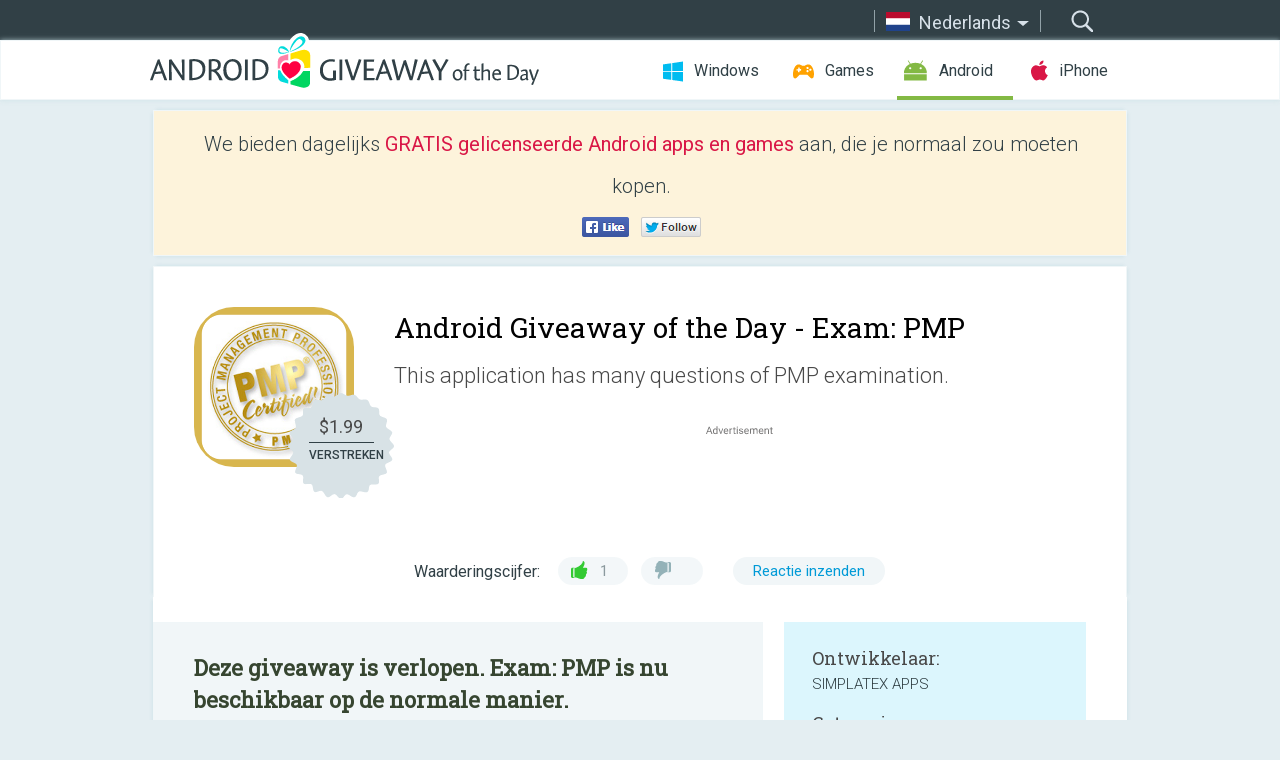

--- FILE ---
content_type: text/html; charset=utf-8
request_url: https://android.giveawayoftheday.com/exam-pmp/?lang=nl
body_size: 9700
content:
<!DOCTYPE html>
<!--[if lt IE 7]>      <html class="no-js ielt10 ielt9 ielt8 ielt7" lang="nl"> <![endif]-->
<!--[if IE 7]>         <html class="no-js ie7 ielt10 ielt9 ielt8" lang="nl"> <![endif]-->
<!--[if IE 8]>         <html class="no-js ie8 ielt10 ielt9" lang="nl"> <![endif]-->
<!--[if IE 9]>         <html class="no-js ie9 ielt10" lang="nl"> <![endif]-->
<!--[if gt IE 10]><!--> <html class="no-js" lang="nl"> <!--<![endif]-->
<head>
        <script async src="https://www.googletagmanager.com/gtag/js?id=G-Z2EXT2LRNE"></script>
    <script>
        window.dataLayer = window.dataLayer || [];
        function gtag(){dataLayer.push(arguments);}
        gtag('js', new Date());

        gtag('config', 'G-Z2EXT2LRNE');
    </script>
                            <meta http-equiv="Content-Type" content="text/html; charset=UTF-8" />
            <meta http-equiv="X-UA-Compatible" content="IE=edge">
            <meta name="viewport" content="width=device-width">
            <meta name="format-detection" content="telephone=no">
                        <meta name="verify-v1" content="nKhoQtkI95aX3NsywlbsnmUuAaUMF+QPTdE0phYHyT8=" />
                    
    <meta name="description" content="Dagelijkse Android Giveaway - ★★★★★ Exam: PMPProject Management Professional (CSM)This application has many questions of PMP examination.You can try to finish the questions and see your result.Project Management Professional (PMP)..." />
    <meta property="fb:app_id" content="200558050727877"/>
    <meta property="og:type" content="website"/>
    <meta property="og:url" content="https://android.giveawayoftheday.com/exam-pmp/?lang=nl"/>
    <meta property="og:title" content=""/>
    <meta property="og:site_name" content="Giveaway of the Day"/>
    <meta property="og:image" content="https://android.giveawayoftheday.com/wp-content/plugins/gotd_googleplay_plugin/images/2019/10/com.cpviet.apps.exampro.pmp_app_icon_1572154247.png"/>
    <meta property="og:description" content="★★★★★ Exam: PMPProject Management Professional (CSM)This application has many questions of PMP examination.You can try to finish the questions and see your result.Project..."/>

    <meta property="twitter:card" content="summary_large_image" />
    <meta property="twitter:site" content="@GiveawayotDay" />
    <meta property="twitter:url" content="https://android.giveawayoftheday.com/exam-pmp/?lang=nl" />
    <meta property="twitter:title" content="Exam: PMP" />
    <meta property="twitter:description" content="This application has many questions of PMP examination." />
    <meta property="twitter:image" content="https://android.giveawayoftheday.com/wp-content/plugins/gotd_googleplay_plugin/images/2019/10/com.cpviet.apps.exampro.pmp_Screenshot_1572154247.png" />

                            <link rel="alternate" hreflang="en" href="https://android.giveawayoftheday.com/exam-pmp/" type="text/html" />
                                <link rel="alternate" hreflang="es" href="https://android.giveawayoftheday.com/exam-pmp/?lang=es" type="text/html" />
                                <link rel="alternate" hreflang="it" href="https://android.giveawayoftheday.com/exam-pmp/?lang=it" type="text/html" />
                                <link rel="alternate" hreflang="de" href="https://android.giveawayoftheday.com/exam-pmp/?lang=de" type="text/html" />
                                <link rel="alternate" hreflang="fr" href="https://android.giveawayoftheday.com/exam-pmp/?lang=fr" type="text/html" />
                                <link rel="alternate" hreflang="pt" href="https://android.giveawayoftheday.com/exam-pmp/?lang=pt-br" type="text/html" />
                                <link rel="alternate" hreflang="nl" href="https://android.giveawayoftheday.com/exam-pmp/?lang=nl" type="text/html" />
                                <link rel="alternate" hreflang="ru" href="https://android.giveawayoftheday.com/exam-pmp/?lang=ru" type="text/html" />
                                <link rel="alternate" hreflang="ja" href="https://android.giveawayoftheday.com/exam-pmp/?lang=ja" type="text/html" />
                                <link rel="alternate" hreflang="tr" href="https://android.giveawayoftheday.com/exam-pmp/?lang=tr" type="text/html" />
                                <link rel="alternate" hreflang="el" href="https://android.giveawayoftheday.com/exam-pmp/?lang=el" type="text/html" />
                                <link rel="alternate" hreflang="ro" href="https://android.giveawayoftheday.com/exam-pmp/?lang=ro" type="text/html" />
            
                 <link rel="stylesheet" href="https://android.giveawayoftheday.com/css/modal.css?v=1525361059" />
        
        <link href='https://fonts.googleapis.com/css?family=Roboto+Slab:400,300&amp;subset=latin' rel='stylesheet' type='text/css'>
        <link href='https://fonts.googleapis.com/css?family=Roboto:400,300,500,700,300italic&amp;subset=latin' rel='stylesheet' type='text/css'>
        <title>Android Giveaway of the Day - Exam: PMP</title>
                    <link rel="stylesheet" href="https://android.giveawayoftheday.com/css/android/main.css?v=1553782962" />
                <link rel="shortcut icon" href="https://android.giveawayoftheday.com/images/favicon.ico" type="image/x-icon">
            <link rel="stylesheet" href="https://android.giveawayoftheday.com/css/android/post.css?v=1566991764" />
    <link rel="stylesheet" href="https://android.giveawayoftheday.com/css/android/banner.css?v=1455286791" />
    <link rel="stylesheet" href="https://android.giveawayoftheday.com/css/remodal.css?v=1451286268" />
    <link rel="stylesheet" href="https://android.giveawayoftheday.com/css/remodal-default-theme.css?v=1451286268" />
    <link rel="stylesheet" href="https://android.giveawayoftheday.com/css/fancybox.css?v=1453363896" />
        <!--[if lte IE 8]><link href="https://android.giveawayoftheday.com/css/ie8.css" rel="stylesheet" type="text/css" /><![endif]-->
        <script type="text/javascript">
                                </script>
                            <script src="https://ajax.googleapis.com/ajax/libs/jquery/1.10.1/jquery.min.js"></script>
                        <script src="https://android.giveawayoftheday.com/js/plugins.js?v=1485935778"></script>
            <script src="https://android.giveawayoftheday.com/js/script.js?v=1710757379"></script>

            <script>
                var common_actions_settings = {
                    search_url: 'https://android.giveawayoftheday.com/?lang=nl',
                    is_ie9: 0,
                    fb_app_id: '200558050727877',
                    project: 'android',
                    locale: 'nl',
                    safari_push: {
                        enabled: 0,
                        url: 'https://android.giveawayoftheday.com/safari_push?lang=nl',
                        website_uid: 'web.com.giveawayoftheday.www',
                        token_url: 'https://android.giveawayoftheday.com/safari_push/check-token?lang=nl',
                        enabled_subprojects: 0
                    }
                };
                jQuery(document).ready(function() {
                    common_actions.init(common_actions_settings);
                    achecker.init({
                        enabled: true,
                        from: 'gaotd_android',
                        is_mobile: false,
                        show_rest: false
                    });
                    away_bnr.init({
                        is_showed: false,
                        idle_interval: 3000,
                        enabled: 0
                    });
                });

                var text_counters = {hours: 'uur', mins: 'minuten', secs: 'sec', days: 'days'};
            </script>

                    <script>
            jQuery(document).ready(function () {
                getTopCloseOnload();
                makeFixedCloseOnload();
                jQuery(window).scroll(function () {
                    makeFixedCloseOnload();
                })
            });

            function makeFixedCloseOnload() {
                var close_onload = jQuery('.close_onload');
                if (close_onload.length == 0) return;
                var s = jQuery(window).scrollTop() + 20;
                if (s > jQuery('.giveaway_day').offset().top && s != 0) {
                    close_onload.addClass('fixed_closed_onload');
                    close_onload.css('left', jQuery('.wrapper').offset().left - 100)
                    close_onload.css('top', 20)
                }
                else {
                    if (close_onload.hasClass('fixed_closed_onload')) {
                        getTopCloseOnload();
                    }
                    close_onload.removeClass('fixed_closed_onload');
                    close_onload.css('left', '-100px');

                }
            }

            function getTopCloseOnload() {
                var close_onload = jQuery('.close_onload');
                if (close_onload.length == 0) return;
                var top = 0;
                close_onload.css('top',0);
                jQuery('.slogan').each(function () {
                    top = parseInt(close_onload.css('top'));
                    var $this = jQuery(this);
                    var h = parseInt($this.outerHeight());
                    if ($this.css('display') != 'none' && h != 0) {
                        var margin_bottom = parseInt($this.css('margin-bottom'));
                        top = top + margin_bottom + h;
                    }
                    close_onload.css('top', top);
                })
            }
        </script>
        
    <script>
        check_user_lang.lang_redirect = function() {
            if (getCookie('lang') == 1) {
                return;
            }
            var cookie_domain = this.conf.domain.replace(/:8080$/g, '');
            setCookie('lang', 1, {path: '/', expires: 24*60*60, domain: '.' + cookie_domain});
            var lang_regex = new RegExp("[\\?&]lang=([^&#]*)");
            var cur_lang = lang_regex.exec(window.location.search);
            cur_lang = cur_lang ? cur_lang[1] : 'en';
            if (cur_lang != 'en') {
                return;
            }
            var lang_domain = 'en';
            var subdomains = JSON.parse(this.conf.subdomains_json);
            jQuery.each(subdomains, function(url, lang) {
                if (navigator.language == lang['code'] || navigator.language.indexOf(lang['code']+'-') >= 0) {
                    lang_domain = url;
                }
            });

            if (lang_domain == cur_lang) {
                return;
            }

            location.href = document.location.protocol + '//android.' + this.conf.domain + '/' + (this.conf.path ? this.conf.path + '/' : '') + '?lang='+lang_domain;
        };
        common_actions_settings.twitter_acc = 'https://twitter.com/android_gotd';
    </script>

    <script type="text/javascript">
        (function($) {
            $(function() {
                post_actions.resizePostBlock = function(e) {
                    var margin_top = $('.requirements').outerHeight() + 20;
                    if(!Modernizr.mq('(min-width: 1036px)')) {
                        margin_top = '';
                    }
                    $('.offers').css('margin-top', margin_top);
                };
                post_actions.updateRequirements = function(e) {
                    return;
                }
                post_actions.init({
                    post_id: 4990,
                    is_active: 0,
                    vote: {
                        send_url: '/ajax/posts/vote/add'
                    },
                    negative_form: {
                        url: '/ajax/posts/vote/negative-form'
                    },
                    last_comments: {
                        send_url: '/ajax/posts/other-comments'
                    },
                    error_no_reason_text: 'Geef aub tenminste één reden op',
                    error_no_description_text: 'Geef via onderstaand formulier aan wat de reden is'
                });
                comments_actions.init({
                    post_id: 4990,
                    lang_id: 7,
                    vote_url: '/ajax/comments/vote/add',
                    add_comment_url: '/ajax/comments/add',
                    reply_text: 'Reageren',
                    cancel_text: 'Annuleren',
                    no_fields_text: 'Vereiste velden zijn leeg',
                    fb_app_id: '200558050727877',
                    show_fb_comments: false,
                    lang: 'nl',
                    fb_comm_url: '/ajax/comments/fb-event'
                });
                check_user_lang.init({
                    is_lang_redirect: 1,
                    subdomains_json: '{"en":{"code":"en","name":"English"},"es":{"code":"es","name":"Espa\u00f1ol"},"it":{"code":"it","name":"Italiano"},"de":{"code":"de","name":"Deutsch"},"fr":{"code":"fr","name":"Fran\u00e7ais"},"pt-br":{"code":"pt","name":"Portugu\u00eas"},"nl":{"code":"nl","name":"Nederlands"},"ru":{"code":"ru","name":"\u0420\u0443\u0441\u0441\u043a\u0438\u0439"},"ja":{"code":"ja","name":"\u65e5\u672c\u8a9e"},"tr":{"code":"tr","name":"T\u00fcrk\u00e7e"},"el":{"code":"el","name":"\u0395\u03bb\u03bb\u03b7\u03bd\u03b9\u03ba\u03ac"},"ro":{"code":"ro","name":"Rom\u00e2n\u0103"}}',
                    domain: 'giveawayoftheday.com',
                    path: 'exam-pmp'
                });
                                    downloadShareForm.fbInit('200558050727877');
                                var countdown_until = new Date('09 November 2025 08:00:00');
                gaotd_countdown.render('.giveaway_counter', countdown_until, text_counters);
                                                                                                                                                    $('.download_logging').click(function() {
                                    });
                                            });
        })(jQuery);

    </script>
    <script src="https://android.giveawayoftheday.com/js/jquery.fancybox.pack.js?v=1451286268"></script>
    <script>
        jQuery(document).ready(function() {
                jQuery(".screenshot_image").fancybox({
                    padding : 0,
                    centerOnScroll : true,
                    type : 'image',
                    openEffect	: 'elastic',
                    closeEffect	: 'elastic',
                    helpers : {
                        title : {type : 'outside'},
                        overlay: {locked: false}
                    },
                    'beforeLoad': function () {
                        if (window.addEventListener) {
                            window.addEventListener('DOMMouseScroll', wheel, false);
                        }
                        window.onmousewheel = document.onmousewheel = wheel;
                        var keys = [37, 38, 39, 40];
                        document.onkeydown = function (e) {
                            for (var i = keys.length; i--;) {
                                if (e.keyCode === keys[i]) {
                                    preventDefault(e);
                                    return;
                                }
                            }
                        };
                    },
                    'afterClose': function () {
                        if (window.removeEventListener) {
                            window.removeEventListener('DOMMouseScroll', wheel, false);
                        }
                        window.onmousewheel = document.onmousewheel = document.onkeydown = null;
                    }
                });
            }
        );
        /* fancybox no scroll helpers */

        function preventDefault(e) {
            e = e || window.event;
            if (e.preventDefault) e.preventDefault();
            e.returnValue = false;
        }

        function wheel(e) {
            preventDefault(e);
        }
    </script>
                                    <script  src="https://android.giveawayoftheday.com/widget.php?url=https%3A%2F%2Fandroid.giveawayoftheday.com%2Fexam-pmp%2F%3Flang%3Dnl"></script>
    </head>
<body class="past nl">
<div class="st-container">
    <div class="st-pusher">
        <div class="top_head">
            <div class="width">
                <div class="header_search">
                    <div class="inputbox_wrap">
                        <input type="text" placeholder="Zoeken" class="inputbox" />
                    </div>
                    <div class="submit_wrap">
                        <input type="submit" class="button" value="Zoeken" />
                    </div>
                </div>
                                    <div class="header_lang">
                        <div class="curr_lang ieb">
                            <span class="nl">Nederlands</span>
                        </div>
                        <ul class="menu languages">
                                                                    <li><a class="en" href="https://android.giveawayoftheday.com/exam-pmp/" hreflang="en">English</a></li>
                                                            <li><a class="es" href="https://android.giveawayoftheday.com/exam-pmp/?lang=es" hreflang="es">Español</a></li>
                                                            <li><a class="it" href="https://android.giveawayoftheday.com/exam-pmp/?lang=it" hreflang="it">Italiano</a></li>
                                                            <li><a class="de" href="https://android.giveawayoftheday.com/exam-pmp/?lang=de" hreflang="de">Deutsch</a></li>
                                                            <li><a class="fr" href="https://android.giveawayoftheday.com/exam-pmp/?lang=fr" hreflang="fr">Français</a></li>
                                                            <li><a class="pt" href="https://android.giveawayoftheday.com/exam-pmp/?lang=pt-br" hreflang="pt">Português</a></li>
                                                                        <li><a class="ru" href="https://android.giveawayoftheday.com/exam-pmp/?lang=ru" hreflang="ru">Русский</a></li>
                                                            <li><a class="ja" href="https://android.giveawayoftheday.com/exam-pmp/?lang=ja" hreflang="ja">日本語</a></li>
                                                            <li><a class="tr" href="https://android.giveawayoftheday.com/exam-pmp/?lang=tr" hreflang="tr">Türkçe</a></li>
                                                            <li><a class="el" href="https://android.giveawayoftheday.com/exam-pmp/?lang=el" hreflang="el">Ελληνικά</a></li>
                                                            <li><a class="ro" href="https://android.giveawayoftheday.com/exam-pmp/?lang=ro" hreflang="ro">Română</a></li>
                                                </ul>
                    </div>
                            </div>
        </div>
        <div class="header cf">
            <div class="width">
                                    <div class="header_side">
                        <div class="header_nav_trig"></div>
                        <nav class="header_nav">
                            <ul class="menu">
                                <li class="w ">
                                    <a href="https://nl.giveawayoftheday.com/">Windows</a>
                                </li>
                                <li class="g ">
                                    <a href="https://game.giveawayoftheday.com/">Games</a>
                                </li>
                                <li class="a active">
                                    <a href="https://android.giveawayoftheday.com/?lang=nl">Android</a>
                                </li>
                                <li class="i ">
                                    <a href="https://iphone.giveawayoftheday.com/?lang=nl">iPhone</a>
                                </li>
                            </ul>
                        </nav>
                                                    <div class="language">
                                <label>Your language:</label>
                                <select>
                                                            <option value="https://android.giveawayoftheday.com/exam-pmp/" >English</option>
                                <option value="https://android.giveawayoftheday.com/exam-pmp/?lang=es" >Español</option>
                                <option value="https://android.giveawayoftheday.com/exam-pmp/?lang=it" >Italiano</option>
                                <option value="https://android.giveawayoftheday.com/exam-pmp/?lang=de" >Deutsch</option>
                                <option value="https://android.giveawayoftheday.com/exam-pmp/?lang=fr" >Français</option>
                                <option value="https://android.giveawayoftheday.com/exam-pmp/?lang=pt-br" >Português</option>
                                <option value="https://android.giveawayoftheday.com/exam-pmp/?lang=nl" selected>Nederlands</option>
                                <option value="https://android.giveawayoftheday.com/exam-pmp/?lang=ru" >Русский</option>
                                <option value="https://android.giveawayoftheday.com/exam-pmp/?lang=ja" >日本語</option>
                                <option value="https://android.giveawayoftheday.com/exam-pmp/?lang=tr" >Türkçe</option>
                                <option value="https://android.giveawayoftheday.com/exam-pmp/?lang=el" >Ελληνικά</option>
                                <option value="https://android.giveawayoftheday.com/exam-pmp/?lang=ro" >Română</option>
                                            </select>
                                <span>&#9660;</span>
                            </div>
                                            </div>
                    <a href="https://android.giveawayoftheday.com/?lang=nl" class="header_logo"></a>
                                                </div>
        </div><!-- .header-->

                <div class="modal" style="display: none;" id="modal_chrome_notif">
    <div class="modal_bg"></div>
    <div class="wrapper_modal modal_notification">
        <div class="table-cell">
            <div class="block_push p">
                <a href="#" class="close_btn" id="close_btn_modal_chrome"></a>
                <p>
                    Never miss all the cool giveaways:<br>
                    get notifications in your browser!
                </p>
                <div class="button_wrapper">
                    <a href="#" class="grey btn" id="no_btn_modal_chrome">No, thanks</a>
                    <a href="#" class="blue btn" id="yes_btn_modal_chrome">Yes, I'd like to</a>
                </div>
            </div>
                        </div>
    </div>
</div>
        <div class="wrapper width">
                        <div class="middle cf">
                    <div class="middle cf">
        <div class="col2 slogan jus">
    <p>We bieden dagelijks <b>GRATIS gelicenseerde Android apps en games</b> aan, die je normaal zou moeten kopen.</p>

    <ul class="like_block_rendered">

        <li class="like_block_fb_c">
            <div class="like_block_fb" title="Like" onmousemove="common_actions.showSocialFbLikeButton(event)">
			</div>
        </li>
        <li class="like_block_tw_c">
            <div class="like_block_tw" title="Like" onmousemove="common_actions.showSocialTwLikeButton(event)">
			</div>
        </li>
    </ul>

</div>        <div class="col1 giveaway_day">
            <div class="giveaway_wrap cf">
                <div class="giveaway_img">                     <img src="https://android.giveawayoftheday.com/wp-content/plugins/gotd_googleplay_plugin/images/2019/10/com.cpviet.apps.exampro.pmp_app_icon_1572154247.png" alt="Exam: PMP Giveaway" >
                    <div class="giveaway_label">
                        <a href="/download/?id=4990&amp;source=site" class="label_link download_logging"></a>
                        <div class="old_price">
                            $1.99
                        </div>
                        <div class="free">
                                                            VERSTREKEN
                                                    </div>
                    </div>
                </div>
                <div class="over">
                    <div class="giveaway_title">
                        <h1>Android Giveaway of the Day&nbsp;- <span>Exam: PMP</span></h1>
                    </div>
                    <div class="giveaway_descr"> This application has many questions of PMP examination.</div>
                    <a href="/download/?id=4990&amp;source=site" class="second_btn download_logging"><span class="old_price">$1.99</span>
                                                    VERSTREKEN
                                            </a>
                </div>
                <div class="top_ab aa-728">
                    <script async src="//pagead2.googlesyndication.com/pagead/js/adsbygoogle.js"></script>
        <!-- Android GOTD Responsive / Product Page ATF -->
        <ins class="adsbygoogle a_block_top"
             style="display:block"
             data-ad-client="ca-pub-5954465348452390"
             data-ad-slot="2064525062"
             data-ad-format="fluid"></ins>
        <script>
            (adsbygoogle = window.adsbygoogle || []).push({});
        </script>
    </div>
                <div class="wrapper_v">
                    <span class="wrap_votes disabled ">
    <span class="text">Waarderingscijfer:</span>
                <span class="positive">1</span>
    <span class="negative"></span>
            <span class="wrap_count">
        <a href="#comments">
                            Reactie inzenden                    </a>
    </span>

    </span>                                    </div>
            </div>
        </div>

        

        <div class="col1 wrap_content">
            <div class="left_col">
                                <div class="col2-1 col-r timer">
                    <div class="left">
                        <p><b>Deze giveaway is verlopen. Exam: PMP is nu beschikbaar op de normale manier.</b></p>
                    </div>
                    <div class="wrap_links">
                        <a href="/download/?id=4990&amp;source=site" class="download_btn download_logging" target="_blank">
                            Download <span>Exam: PMP</span>
                        </a>
                    </div>
                </div>
                                <div class="wrapper_screens">
                                            <a rel="gallery" class="screenshot_image" href="https://android.giveawayoftheday.com/wp-content/plugins/gotd_googleplay_plugin/images/2019/10/com.cpviet.apps.exampro.pmp_Screenshot_1572154247.png"><img src="https://android.giveawayoftheday.com/wp-content/plugins/gotd_googleplay_plugin/images/2019/10/com.cpviet.apps.exampro.pmp_Screenshot_1572154247.png" alt="" /></a>
                                            <a rel="gallery" class="screenshot_image" href="https://android.giveawayoftheday.com/wp-content/plugins/gotd_googleplay_plugin/images/2019/10/com.cpviet.apps.exampro.pmp_Screenshot_1572154250.png"><img src="https://android.giveawayoftheday.com/wp-content/plugins/gotd_googleplay_plugin/images/2019/10/com.cpviet.apps.exampro.pmp_Screenshot_1572154250.png" alt="" /></a>
                                            <a rel="gallery" class="screenshot_image" href="https://android.giveawayoftheday.com/wp-content/plugins/gotd_googleplay_plugin/images/2019/10/com.cpviet.apps.exampro.pmp_Screenshot_1572154252.png"><img src="https://android.giveawayoftheday.com/wp-content/plugins/gotd_googleplay_plugin/images/2019/10/com.cpviet.apps.exampro.pmp_Screenshot_1572154252.png" alt="" /></a>
                                            <a rel="gallery" class="screenshot_image" href="https://android.giveawayoftheday.com/wp-content/plugins/gotd_googleplay_plugin/images/2019/10/com.cpviet.apps.exampro.pmp_Screenshot_1572154255.png"><img src="https://android.giveawayoftheday.com/wp-content/plugins/gotd_googleplay_plugin/images/2019/10/com.cpviet.apps.exampro.pmp_Screenshot_1572154255.png" alt="" /></a>
                                            <a rel="gallery" class="screenshot_image" href="https://android.giveawayoftheday.com/wp-content/plugins/gotd_googleplay_plugin/images/2019/10/com.cpviet.apps.exampro.pmp_Screenshot_1572154257.png"><img src="https://android.giveawayoftheday.com/wp-content/plugins/gotd_googleplay_plugin/images/2019/10/com.cpviet.apps.exampro.pmp_Screenshot_1572154257.png" alt="" /></a>
                                            <a rel="gallery" class="screenshot_image" href="https://android.giveawayoftheday.com/wp-content/plugins/gotd_googleplay_plugin/images/2019/10/com.cpviet.apps.exampro.pmp_Screenshot_1572154259.png"><img src="https://android.giveawayoftheday.com/wp-content/plugins/gotd_googleplay_plugin/images/2019/10/com.cpviet.apps.exampro.pmp_Screenshot_1572154259.png" alt="" /></a>
                                    </div>
                <div class="col1 prog_descr">
                    <div class="center_ab aa-300">
                    <script async src="//pagead2.googlesyndication.com/pagead/js/adsbygoogle.js"></script>
        <!-- Android GOTD Responsive / Product Page BTF -->
        <ins class="adsbygoogle a_block_center"
             style="display:block"
             data-ad-client="ca-pub-5954465348452390"
             data-ad-slot="5017991465"
             data-ad-format="fluid"></ins>
        <script>
            (adsbygoogle = window.adsbygoogle || []).push({});
        </script>
    </div>
                    <p>★★★★★ Exam: PMP</p>
<p>Project Management Professional (CSM)</p>
<p>This application has many questions of PMP examination.<br />You can try to finish the questions and see your result.</p>
<p>Project Management Professional (PMP) is a credential offered by the Project Management Institute (PMI). As of 31 July 2010, there were 393,413 active PMP certified individuals worldwide.</p>
<p>PMI’s Project Management Professional (PMP)® credential is the most important industry-recognized certification for project managers. Globally recognized and demanded, the PMP® demonstrates that you have the experience, education and competency to lead and direct projects.</p>
<p>This recognition is seen through increased marketability to employers and higher salary; according to the PMI Project Management Salary Survey–Seventh Edition, certification positively impacts project manager salaries. </p>
<p>Features:<br />- Test mode: Try a test with selected number of questions: user is able to review your result together with failed questions and what is the correct answer.<br />- Study mode: User is able to select a question in the list and try to answer to see if user's correct.<br />- Scores: to see all your past tests showing if you're improving the result.</p>

                </div>

                <div class="col2-2 col-r requirements">
                    <h3>Ontwikkelaar:</h3>
                                        <p>SIMPLATEX APPS</p>
                    <h3>Categorie:</h3>
                    <p>Books &amp; Reference</p>
                    <h3>Versie:</h3>
                    <p>3.0</p>
                    <h3>Grootte:</h3>
                    <p>1.4M</p>
                    <h3>Waardering:</h3>
                    <p>Everyone</p>
                    <h3>Compatibiliteit:</h3>
                    <p>4.0 and up</p>
                </div>

                
                <div class="col1 comments  no-fb-com" id="comment_conteiner">
    <div class="wrap_comments" id="comments">

        <h2>Reactie op Exam: PMP</h2>

                <div class="rate_thx">
            <span>Thank you for voting!</span><br>Please add a comment explaining the reason behind your vote.
        </div>
        
        
                <div class="wrap_form">
            <div>
                                                <div class="comments_error pink"></div>
                                <form method="post" id="comment_form">
                    <input type="hidden" name="parent" value="0" id="comment_parent">
                    <input type="hidden" name="reply" value="0" id="comment_reply">
                    <div class="top_wrap first">
                        <input type="text" name="name" placeholder="Naam*" value="">
                    </div>
                    <div class="top_wrap second">
                        <input type="text" name="email" placeholder="E-mail* (wordt niet gepubliceerd)" value="">
                    </div>
                                        <textarea name="content" placeholder="Reageren..."></textarea>

                    <div class="comments-replies-notice">
                        <input type="checkbox" id="replies_notice" name="replies_notice" value="1" class="custom-checkbox" checked>
                        <label for="replies_notice" class="custom-checkbox">
                            Waarschuw mij bij reacties van andere bezoekers
                        </label>
                    </div>

                       
                    <div id="googlerecaptcha" style="margin-bottom:20px; display: none;"></div>
                    <script src="https://www.google.com/recaptcha/api.js?hl=nl&render=explicit" async defer></script>
                    <script type="text/javascript">                 
                    var renderRecaptcha = function() {
                            grecaptcha.render('googlerecaptcha', {
                              'sitekey' : ''
                            });
                          };    
                    </script>                                        
                                           
                    <input type="submit" value="Reactie inzenden">
                    <div class="comment_form_loading"></div>
                </form>
                            </div>
        </div>
                
                            

                
        <div id="comments_container">
                    </div>
        
        
          

            </div>

    </div>
            </div>
            <div class="right_col">
                <div class="col2 offers">
                        <div id="giveaway_termswidget"></div>
                                        <div class="col2-2 col-r download download_win ">
                                                    <span class="lbl"><span class="light_blue">Windows</span> Giveaway of the Day</span>
                            <div>
                                <div class="giveaway_img">
                                    <img src="https://giveawayoftheday.com/wp-content/uploads/2025/11/0abc5ee5e430025825091d87f02ea9fc.png" class="icon120" alt="">
                                    <div class="giveaway_label">
                                        <a href="https://nl.giveawayoftheday.com/ifind-data-recovery-9-11-2/" class="label_link"></a>
                                        <div class="old_price">$49.90 per month</div>
                                        <div class="free">
                                                                                            vandaag gratis
                                                                                    </div>
                                    </div>
                                </div>
                                <div class="over">
                                    <div class="giveaway_title">
                                        <a href="https://nl.giveawayoftheday.com/ifind-data-recovery-9-11-2/">iFinD Data Recovery 9.11.2</a>
                                    </div>
                                    <div class="giveaway_descr">Herstel gegevens en bestanden zoals foto&#039;s, video&#039;s, audio en documenten.</div>
                                </div>
                                <div class="giveaway_counter"></div>
                                <div class="giveaway_buttons">
                                    <a href="https://nl.giveawayoftheday.com/ifind-data-recovery-9-11-2/" class="proceed">Ga verder naar de downloadpagina</a>
                                </div>
                            </div>
                                            </div>
                </div>
            </div>
        </div>
    </div>

            <div class="col1 wrap_goto">
                            <a href="https://android.giveawayoftheday.com/super-runner-pro/?lang=nl" class="link_prev">&#171;&nbsp;Super Runner {Pro}</a>
                                        <a href="https://android.giveawayoftheday.com/success-quotes-pro/?lang=nl" class="link_next">Success Quotes PRO&nbsp;&#187;</a>
                    </div>
    
    <div data-remodal-id="modal">
        <button data-remodal-action="close" class="remodal-close"></button>
        <div id="remodal-content"></div>
    </div>

                               </div><!-- .middle-->
            <div class="footer cf">
                    <nav class="footer_nav">
        <ul class="menu jus">
            <li><a href="https://android.giveawayoftheday.com/">Startpagina</a></li>
            <li><a href="https://android.giveawayoftheday.com/submit-your-app/">Voor Ontwikkelaars</a></li>
            <li><a href="#" class="call_subscribe_form">Abonneren via E-mail</a></li>
            <li><a href="https://www.giveawayoftheday.com/about/contact/">Contact Formulier</a></li>
            <li><a href="https://www.giveawayoftheday.com/forums/">Forums</a></li>
            <li><a href="https://blog.giveawayoftheday.com/">Blog</a></li>
        </ul>
    </nav>
    <div class="row">
        <div class="col2 social">
            <ul class="menu menu_rss">
                <li><a href="https://android.giveawayoftheday.com/feed/?lang=nl" class="rss ieb">RSS Feed</a></li>
                <li><a href="https://android.giveawayoftheday.com/comments/feed/?lang=nl" class="rss ieb">RSS Reactie Feed</a></li>
            </ul>
            <ul class="menu menu_social">
                <li><a href="https://www.facebook.com/giveawayotday/" class="fb ieb">Volg ons op Facebook</a></li>
            </ul>
        </div>
        <div class="col1 copyright">
            <p>&copy; 2006 - 2025 <a href="https://www.giveawayoftheday.com/">giveawayoftheday.com</a>. <span>Alle rechten voorbehouden.</span> Patent Aangevraagd.</p>
        </div>
    </div>
            </div><!-- .footer -->
        </div><!-- .wrapper -->
    </div>
</div>
        <script type="text/javascript">
    document.write("<img src='https://www.giveawayoftheday.com/log.php?id=2969,7241,7246&r=" + Math.round(100000 * Math.random()) + "' class='absolute'/>");
</script>
    <script>
        (function($) {
            $(function() {
                subscribe_popup_form.init({
                    form_url: '/posts/mailing/subscribe?lang=nl',
                    subscribe: {url: '/ajax/posts/mailing/subscribe'}
                });
            });
        })(jQuery);
    </script>
</body>
</html>


--- FILE ---
content_type: text/html; charset=utf-8
request_url: https://www.google.com/recaptcha/api2/aframe
body_size: -85
content:
<!DOCTYPE HTML><html><head><meta http-equiv="content-type" content="text/html; charset=UTF-8"></head><body><script nonce="CDRGiiWc7TSqAhW_-Bvaog">/** Anti-fraud and anti-abuse applications only. See google.com/recaptcha */ try{var clients={'sodar':'https://pagead2.googlesyndication.com/pagead/sodar?'};window.addEventListener("message",function(a){try{if(a.source===window.parent){var b=JSON.parse(a.data);var c=clients[b['id']];if(c){var d=document.createElement('img');d.src=c+b['params']+'&rc='+(localStorage.getItem("rc::a")?sessionStorage.getItem("rc::b"):"");window.document.body.appendChild(d);sessionStorage.setItem("rc::e",parseInt(sessionStorage.getItem("rc::e")||0)+1);localStorage.setItem("rc::h",'1762670775208');}}}catch(b){}});window.parent.postMessage("_grecaptcha_ready", "*");}catch(b){}</script></body></html>